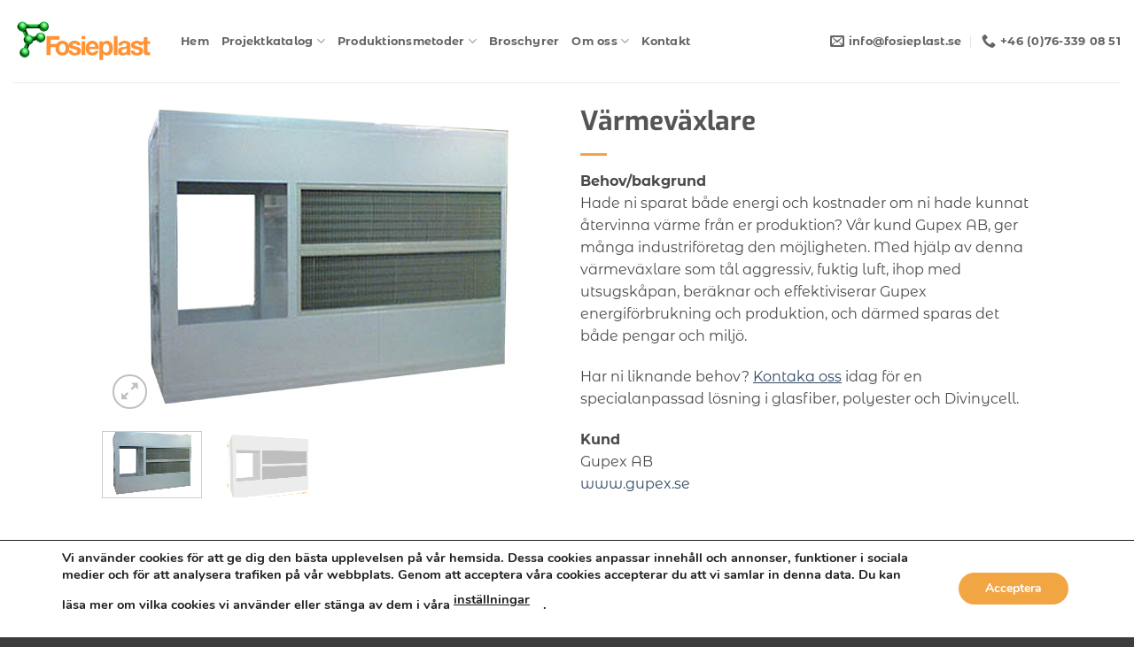

--- FILE ---
content_type: text/html; charset=utf-8
request_url: https://www.google.com/recaptcha/api2/anchor?ar=1&k=6LdykJAUAAAAAKpCbccjTTlvsN-duJ8nvQAv7kzs&co=aHR0cHM6Ly93d3cuZm9zaWVwbGFzdC5zZTo0NDM.&hl=en&v=PoyoqOPhxBO7pBk68S4YbpHZ&size=invisible&anchor-ms=20000&execute-ms=30000&cb=vmfr0meu6gt1
body_size: 48894
content:
<!DOCTYPE HTML><html dir="ltr" lang="en"><head><meta http-equiv="Content-Type" content="text/html; charset=UTF-8">
<meta http-equiv="X-UA-Compatible" content="IE=edge">
<title>reCAPTCHA</title>
<style type="text/css">
/* cyrillic-ext */
@font-face {
  font-family: 'Roboto';
  font-style: normal;
  font-weight: 400;
  font-stretch: 100%;
  src: url(//fonts.gstatic.com/s/roboto/v48/KFO7CnqEu92Fr1ME7kSn66aGLdTylUAMa3GUBHMdazTgWw.woff2) format('woff2');
  unicode-range: U+0460-052F, U+1C80-1C8A, U+20B4, U+2DE0-2DFF, U+A640-A69F, U+FE2E-FE2F;
}
/* cyrillic */
@font-face {
  font-family: 'Roboto';
  font-style: normal;
  font-weight: 400;
  font-stretch: 100%;
  src: url(//fonts.gstatic.com/s/roboto/v48/KFO7CnqEu92Fr1ME7kSn66aGLdTylUAMa3iUBHMdazTgWw.woff2) format('woff2');
  unicode-range: U+0301, U+0400-045F, U+0490-0491, U+04B0-04B1, U+2116;
}
/* greek-ext */
@font-face {
  font-family: 'Roboto';
  font-style: normal;
  font-weight: 400;
  font-stretch: 100%;
  src: url(//fonts.gstatic.com/s/roboto/v48/KFO7CnqEu92Fr1ME7kSn66aGLdTylUAMa3CUBHMdazTgWw.woff2) format('woff2');
  unicode-range: U+1F00-1FFF;
}
/* greek */
@font-face {
  font-family: 'Roboto';
  font-style: normal;
  font-weight: 400;
  font-stretch: 100%;
  src: url(//fonts.gstatic.com/s/roboto/v48/KFO7CnqEu92Fr1ME7kSn66aGLdTylUAMa3-UBHMdazTgWw.woff2) format('woff2');
  unicode-range: U+0370-0377, U+037A-037F, U+0384-038A, U+038C, U+038E-03A1, U+03A3-03FF;
}
/* math */
@font-face {
  font-family: 'Roboto';
  font-style: normal;
  font-weight: 400;
  font-stretch: 100%;
  src: url(//fonts.gstatic.com/s/roboto/v48/KFO7CnqEu92Fr1ME7kSn66aGLdTylUAMawCUBHMdazTgWw.woff2) format('woff2');
  unicode-range: U+0302-0303, U+0305, U+0307-0308, U+0310, U+0312, U+0315, U+031A, U+0326-0327, U+032C, U+032F-0330, U+0332-0333, U+0338, U+033A, U+0346, U+034D, U+0391-03A1, U+03A3-03A9, U+03B1-03C9, U+03D1, U+03D5-03D6, U+03F0-03F1, U+03F4-03F5, U+2016-2017, U+2034-2038, U+203C, U+2040, U+2043, U+2047, U+2050, U+2057, U+205F, U+2070-2071, U+2074-208E, U+2090-209C, U+20D0-20DC, U+20E1, U+20E5-20EF, U+2100-2112, U+2114-2115, U+2117-2121, U+2123-214F, U+2190, U+2192, U+2194-21AE, U+21B0-21E5, U+21F1-21F2, U+21F4-2211, U+2213-2214, U+2216-22FF, U+2308-230B, U+2310, U+2319, U+231C-2321, U+2336-237A, U+237C, U+2395, U+239B-23B7, U+23D0, U+23DC-23E1, U+2474-2475, U+25AF, U+25B3, U+25B7, U+25BD, U+25C1, U+25CA, U+25CC, U+25FB, U+266D-266F, U+27C0-27FF, U+2900-2AFF, U+2B0E-2B11, U+2B30-2B4C, U+2BFE, U+3030, U+FF5B, U+FF5D, U+1D400-1D7FF, U+1EE00-1EEFF;
}
/* symbols */
@font-face {
  font-family: 'Roboto';
  font-style: normal;
  font-weight: 400;
  font-stretch: 100%;
  src: url(//fonts.gstatic.com/s/roboto/v48/KFO7CnqEu92Fr1ME7kSn66aGLdTylUAMaxKUBHMdazTgWw.woff2) format('woff2');
  unicode-range: U+0001-000C, U+000E-001F, U+007F-009F, U+20DD-20E0, U+20E2-20E4, U+2150-218F, U+2190, U+2192, U+2194-2199, U+21AF, U+21E6-21F0, U+21F3, U+2218-2219, U+2299, U+22C4-22C6, U+2300-243F, U+2440-244A, U+2460-24FF, U+25A0-27BF, U+2800-28FF, U+2921-2922, U+2981, U+29BF, U+29EB, U+2B00-2BFF, U+4DC0-4DFF, U+FFF9-FFFB, U+10140-1018E, U+10190-1019C, U+101A0, U+101D0-101FD, U+102E0-102FB, U+10E60-10E7E, U+1D2C0-1D2D3, U+1D2E0-1D37F, U+1F000-1F0FF, U+1F100-1F1AD, U+1F1E6-1F1FF, U+1F30D-1F30F, U+1F315, U+1F31C, U+1F31E, U+1F320-1F32C, U+1F336, U+1F378, U+1F37D, U+1F382, U+1F393-1F39F, U+1F3A7-1F3A8, U+1F3AC-1F3AF, U+1F3C2, U+1F3C4-1F3C6, U+1F3CA-1F3CE, U+1F3D4-1F3E0, U+1F3ED, U+1F3F1-1F3F3, U+1F3F5-1F3F7, U+1F408, U+1F415, U+1F41F, U+1F426, U+1F43F, U+1F441-1F442, U+1F444, U+1F446-1F449, U+1F44C-1F44E, U+1F453, U+1F46A, U+1F47D, U+1F4A3, U+1F4B0, U+1F4B3, U+1F4B9, U+1F4BB, U+1F4BF, U+1F4C8-1F4CB, U+1F4D6, U+1F4DA, U+1F4DF, U+1F4E3-1F4E6, U+1F4EA-1F4ED, U+1F4F7, U+1F4F9-1F4FB, U+1F4FD-1F4FE, U+1F503, U+1F507-1F50B, U+1F50D, U+1F512-1F513, U+1F53E-1F54A, U+1F54F-1F5FA, U+1F610, U+1F650-1F67F, U+1F687, U+1F68D, U+1F691, U+1F694, U+1F698, U+1F6AD, U+1F6B2, U+1F6B9-1F6BA, U+1F6BC, U+1F6C6-1F6CF, U+1F6D3-1F6D7, U+1F6E0-1F6EA, U+1F6F0-1F6F3, U+1F6F7-1F6FC, U+1F700-1F7FF, U+1F800-1F80B, U+1F810-1F847, U+1F850-1F859, U+1F860-1F887, U+1F890-1F8AD, U+1F8B0-1F8BB, U+1F8C0-1F8C1, U+1F900-1F90B, U+1F93B, U+1F946, U+1F984, U+1F996, U+1F9E9, U+1FA00-1FA6F, U+1FA70-1FA7C, U+1FA80-1FA89, U+1FA8F-1FAC6, U+1FACE-1FADC, U+1FADF-1FAE9, U+1FAF0-1FAF8, U+1FB00-1FBFF;
}
/* vietnamese */
@font-face {
  font-family: 'Roboto';
  font-style: normal;
  font-weight: 400;
  font-stretch: 100%;
  src: url(//fonts.gstatic.com/s/roboto/v48/KFO7CnqEu92Fr1ME7kSn66aGLdTylUAMa3OUBHMdazTgWw.woff2) format('woff2');
  unicode-range: U+0102-0103, U+0110-0111, U+0128-0129, U+0168-0169, U+01A0-01A1, U+01AF-01B0, U+0300-0301, U+0303-0304, U+0308-0309, U+0323, U+0329, U+1EA0-1EF9, U+20AB;
}
/* latin-ext */
@font-face {
  font-family: 'Roboto';
  font-style: normal;
  font-weight: 400;
  font-stretch: 100%;
  src: url(//fonts.gstatic.com/s/roboto/v48/KFO7CnqEu92Fr1ME7kSn66aGLdTylUAMa3KUBHMdazTgWw.woff2) format('woff2');
  unicode-range: U+0100-02BA, U+02BD-02C5, U+02C7-02CC, U+02CE-02D7, U+02DD-02FF, U+0304, U+0308, U+0329, U+1D00-1DBF, U+1E00-1E9F, U+1EF2-1EFF, U+2020, U+20A0-20AB, U+20AD-20C0, U+2113, U+2C60-2C7F, U+A720-A7FF;
}
/* latin */
@font-face {
  font-family: 'Roboto';
  font-style: normal;
  font-weight: 400;
  font-stretch: 100%;
  src: url(//fonts.gstatic.com/s/roboto/v48/KFO7CnqEu92Fr1ME7kSn66aGLdTylUAMa3yUBHMdazQ.woff2) format('woff2');
  unicode-range: U+0000-00FF, U+0131, U+0152-0153, U+02BB-02BC, U+02C6, U+02DA, U+02DC, U+0304, U+0308, U+0329, U+2000-206F, U+20AC, U+2122, U+2191, U+2193, U+2212, U+2215, U+FEFF, U+FFFD;
}
/* cyrillic-ext */
@font-face {
  font-family: 'Roboto';
  font-style: normal;
  font-weight: 500;
  font-stretch: 100%;
  src: url(//fonts.gstatic.com/s/roboto/v48/KFO7CnqEu92Fr1ME7kSn66aGLdTylUAMa3GUBHMdazTgWw.woff2) format('woff2');
  unicode-range: U+0460-052F, U+1C80-1C8A, U+20B4, U+2DE0-2DFF, U+A640-A69F, U+FE2E-FE2F;
}
/* cyrillic */
@font-face {
  font-family: 'Roboto';
  font-style: normal;
  font-weight: 500;
  font-stretch: 100%;
  src: url(//fonts.gstatic.com/s/roboto/v48/KFO7CnqEu92Fr1ME7kSn66aGLdTylUAMa3iUBHMdazTgWw.woff2) format('woff2');
  unicode-range: U+0301, U+0400-045F, U+0490-0491, U+04B0-04B1, U+2116;
}
/* greek-ext */
@font-face {
  font-family: 'Roboto';
  font-style: normal;
  font-weight: 500;
  font-stretch: 100%;
  src: url(//fonts.gstatic.com/s/roboto/v48/KFO7CnqEu92Fr1ME7kSn66aGLdTylUAMa3CUBHMdazTgWw.woff2) format('woff2');
  unicode-range: U+1F00-1FFF;
}
/* greek */
@font-face {
  font-family: 'Roboto';
  font-style: normal;
  font-weight: 500;
  font-stretch: 100%;
  src: url(//fonts.gstatic.com/s/roboto/v48/KFO7CnqEu92Fr1ME7kSn66aGLdTylUAMa3-UBHMdazTgWw.woff2) format('woff2');
  unicode-range: U+0370-0377, U+037A-037F, U+0384-038A, U+038C, U+038E-03A1, U+03A3-03FF;
}
/* math */
@font-face {
  font-family: 'Roboto';
  font-style: normal;
  font-weight: 500;
  font-stretch: 100%;
  src: url(//fonts.gstatic.com/s/roboto/v48/KFO7CnqEu92Fr1ME7kSn66aGLdTylUAMawCUBHMdazTgWw.woff2) format('woff2');
  unicode-range: U+0302-0303, U+0305, U+0307-0308, U+0310, U+0312, U+0315, U+031A, U+0326-0327, U+032C, U+032F-0330, U+0332-0333, U+0338, U+033A, U+0346, U+034D, U+0391-03A1, U+03A3-03A9, U+03B1-03C9, U+03D1, U+03D5-03D6, U+03F0-03F1, U+03F4-03F5, U+2016-2017, U+2034-2038, U+203C, U+2040, U+2043, U+2047, U+2050, U+2057, U+205F, U+2070-2071, U+2074-208E, U+2090-209C, U+20D0-20DC, U+20E1, U+20E5-20EF, U+2100-2112, U+2114-2115, U+2117-2121, U+2123-214F, U+2190, U+2192, U+2194-21AE, U+21B0-21E5, U+21F1-21F2, U+21F4-2211, U+2213-2214, U+2216-22FF, U+2308-230B, U+2310, U+2319, U+231C-2321, U+2336-237A, U+237C, U+2395, U+239B-23B7, U+23D0, U+23DC-23E1, U+2474-2475, U+25AF, U+25B3, U+25B7, U+25BD, U+25C1, U+25CA, U+25CC, U+25FB, U+266D-266F, U+27C0-27FF, U+2900-2AFF, U+2B0E-2B11, U+2B30-2B4C, U+2BFE, U+3030, U+FF5B, U+FF5D, U+1D400-1D7FF, U+1EE00-1EEFF;
}
/* symbols */
@font-face {
  font-family: 'Roboto';
  font-style: normal;
  font-weight: 500;
  font-stretch: 100%;
  src: url(//fonts.gstatic.com/s/roboto/v48/KFO7CnqEu92Fr1ME7kSn66aGLdTylUAMaxKUBHMdazTgWw.woff2) format('woff2');
  unicode-range: U+0001-000C, U+000E-001F, U+007F-009F, U+20DD-20E0, U+20E2-20E4, U+2150-218F, U+2190, U+2192, U+2194-2199, U+21AF, U+21E6-21F0, U+21F3, U+2218-2219, U+2299, U+22C4-22C6, U+2300-243F, U+2440-244A, U+2460-24FF, U+25A0-27BF, U+2800-28FF, U+2921-2922, U+2981, U+29BF, U+29EB, U+2B00-2BFF, U+4DC0-4DFF, U+FFF9-FFFB, U+10140-1018E, U+10190-1019C, U+101A0, U+101D0-101FD, U+102E0-102FB, U+10E60-10E7E, U+1D2C0-1D2D3, U+1D2E0-1D37F, U+1F000-1F0FF, U+1F100-1F1AD, U+1F1E6-1F1FF, U+1F30D-1F30F, U+1F315, U+1F31C, U+1F31E, U+1F320-1F32C, U+1F336, U+1F378, U+1F37D, U+1F382, U+1F393-1F39F, U+1F3A7-1F3A8, U+1F3AC-1F3AF, U+1F3C2, U+1F3C4-1F3C6, U+1F3CA-1F3CE, U+1F3D4-1F3E0, U+1F3ED, U+1F3F1-1F3F3, U+1F3F5-1F3F7, U+1F408, U+1F415, U+1F41F, U+1F426, U+1F43F, U+1F441-1F442, U+1F444, U+1F446-1F449, U+1F44C-1F44E, U+1F453, U+1F46A, U+1F47D, U+1F4A3, U+1F4B0, U+1F4B3, U+1F4B9, U+1F4BB, U+1F4BF, U+1F4C8-1F4CB, U+1F4D6, U+1F4DA, U+1F4DF, U+1F4E3-1F4E6, U+1F4EA-1F4ED, U+1F4F7, U+1F4F9-1F4FB, U+1F4FD-1F4FE, U+1F503, U+1F507-1F50B, U+1F50D, U+1F512-1F513, U+1F53E-1F54A, U+1F54F-1F5FA, U+1F610, U+1F650-1F67F, U+1F687, U+1F68D, U+1F691, U+1F694, U+1F698, U+1F6AD, U+1F6B2, U+1F6B9-1F6BA, U+1F6BC, U+1F6C6-1F6CF, U+1F6D3-1F6D7, U+1F6E0-1F6EA, U+1F6F0-1F6F3, U+1F6F7-1F6FC, U+1F700-1F7FF, U+1F800-1F80B, U+1F810-1F847, U+1F850-1F859, U+1F860-1F887, U+1F890-1F8AD, U+1F8B0-1F8BB, U+1F8C0-1F8C1, U+1F900-1F90B, U+1F93B, U+1F946, U+1F984, U+1F996, U+1F9E9, U+1FA00-1FA6F, U+1FA70-1FA7C, U+1FA80-1FA89, U+1FA8F-1FAC6, U+1FACE-1FADC, U+1FADF-1FAE9, U+1FAF0-1FAF8, U+1FB00-1FBFF;
}
/* vietnamese */
@font-face {
  font-family: 'Roboto';
  font-style: normal;
  font-weight: 500;
  font-stretch: 100%;
  src: url(//fonts.gstatic.com/s/roboto/v48/KFO7CnqEu92Fr1ME7kSn66aGLdTylUAMa3OUBHMdazTgWw.woff2) format('woff2');
  unicode-range: U+0102-0103, U+0110-0111, U+0128-0129, U+0168-0169, U+01A0-01A1, U+01AF-01B0, U+0300-0301, U+0303-0304, U+0308-0309, U+0323, U+0329, U+1EA0-1EF9, U+20AB;
}
/* latin-ext */
@font-face {
  font-family: 'Roboto';
  font-style: normal;
  font-weight: 500;
  font-stretch: 100%;
  src: url(//fonts.gstatic.com/s/roboto/v48/KFO7CnqEu92Fr1ME7kSn66aGLdTylUAMa3KUBHMdazTgWw.woff2) format('woff2');
  unicode-range: U+0100-02BA, U+02BD-02C5, U+02C7-02CC, U+02CE-02D7, U+02DD-02FF, U+0304, U+0308, U+0329, U+1D00-1DBF, U+1E00-1E9F, U+1EF2-1EFF, U+2020, U+20A0-20AB, U+20AD-20C0, U+2113, U+2C60-2C7F, U+A720-A7FF;
}
/* latin */
@font-face {
  font-family: 'Roboto';
  font-style: normal;
  font-weight: 500;
  font-stretch: 100%;
  src: url(//fonts.gstatic.com/s/roboto/v48/KFO7CnqEu92Fr1ME7kSn66aGLdTylUAMa3yUBHMdazQ.woff2) format('woff2');
  unicode-range: U+0000-00FF, U+0131, U+0152-0153, U+02BB-02BC, U+02C6, U+02DA, U+02DC, U+0304, U+0308, U+0329, U+2000-206F, U+20AC, U+2122, U+2191, U+2193, U+2212, U+2215, U+FEFF, U+FFFD;
}
/* cyrillic-ext */
@font-face {
  font-family: 'Roboto';
  font-style: normal;
  font-weight: 900;
  font-stretch: 100%;
  src: url(//fonts.gstatic.com/s/roboto/v48/KFO7CnqEu92Fr1ME7kSn66aGLdTylUAMa3GUBHMdazTgWw.woff2) format('woff2');
  unicode-range: U+0460-052F, U+1C80-1C8A, U+20B4, U+2DE0-2DFF, U+A640-A69F, U+FE2E-FE2F;
}
/* cyrillic */
@font-face {
  font-family: 'Roboto';
  font-style: normal;
  font-weight: 900;
  font-stretch: 100%;
  src: url(//fonts.gstatic.com/s/roboto/v48/KFO7CnqEu92Fr1ME7kSn66aGLdTylUAMa3iUBHMdazTgWw.woff2) format('woff2');
  unicode-range: U+0301, U+0400-045F, U+0490-0491, U+04B0-04B1, U+2116;
}
/* greek-ext */
@font-face {
  font-family: 'Roboto';
  font-style: normal;
  font-weight: 900;
  font-stretch: 100%;
  src: url(//fonts.gstatic.com/s/roboto/v48/KFO7CnqEu92Fr1ME7kSn66aGLdTylUAMa3CUBHMdazTgWw.woff2) format('woff2');
  unicode-range: U+1F00-1FFF;
}
/* greek */
@font-face {
  font-family: 'Roboto';
  font-style: normal;
  font-weight: 900;
  font-stretch: 100%;
  src: url(//fonts.gstatic.com/s/roboto/v48/KFO7CnqEu92Fr1ME7kSn66aGLdTylUAMa3-UBHMdazTgWw.woff2) format('woff2');
  unicode-range: U+0370-0377, U+037A-037F, U+0384-038A, U+038C, U+038E-03A1, U+03A3-03FF;
}
/* math */
@font-face {
  font-family: 'Roboto';
  font-style: normal;
  font-weight: 900;
  font-stretch: 100%;
  src: url(//fonts.gstatic.com/s/roboto/v48/KFO7CnqEu92Fr1ME7kSn66aGLdTylUAMawCUBHMdazTgWw.woff2) format('woff2');
  unicode-range: U+0302-0303, U+0305, U+0307-0308, U+0310, U+0312, U+0315, U+031A, U+0326-0327, U+032C, U+032F-0330, U+0332-0333, U+0338, U+033A, U+0346, U+034D, U+0391-03A1, U+03A3-03A9, U+03B1-03C9, U+03D1, U+03D5-03D6, U+03F0-03F1, U+03F4-03F5, U+2016-2017, U+2034-2038, U+203C, U+2040, U+2043, U+2047, U+2050, U+2057, U+205F, U+2070-2071, U+2074-208E, U+2090-209C, U+20D0-20DC, U+20E1, U+20E5-20EF, U+2100-2112, U+2114-2115, U+2117-2121, U+2123-214F, U+2190, U+2192, U+2194-21AE, U+21B0-21E5, U+21F1-21F2, U+21F4-2211, U+2213-2214, U+2216-22FF, U+2308-230B, U+2310, U+2319, U+231C-2321, U+2336-237A, U+237C, U+2395, U+239B-23B7, U+23D0, U+23DC-23E1, U+2474-2475, U+25AF, U+25B3, U+25B7, U+25BD, U+25C1, U+25CA, U+25CC, U+25FB, U+266D-266F, U+27C0-27FF, U+2900-2AFF, U+2B0E-2B11, U+2B30-2B4C, U+2BFE, U+3030, U+FF5B, U+FF5D, U+1D400-1D7FF, U+1EE00-1EEFF;
}
/* symbols */
@font-face {
  font-family: 'Roboto';
  font-style: normal;
  font-weight: 900;
  font-stretch: 100%;
  src: url(//fonts.gstatic.com/s/roboto/v48/KFO7CnqEu92Fr1ME7kSn66aGLdTylUAMaxKUBHMdazTgWw.woff2) format('woff2');
  unicode-range: U+0001-000C, U+000E-001F, U+007F-009F, U+20DD-20E0, U+20E2-20E4, U+2150-218F, U+2190, U+2192, U+2194-2199, U+21AF, U+21E6-21F0, U+21F3, U+2218-2219, U+2299, U+22C4-22C6, U+2300-243F, U+2440-244A, U+2460-24FF, U+25A0-27BF, U+2800-28FF, U+2921-2922, U+2981, U+29BF, U+29EB, U+2B00-2BFF, U+4DC0-4DFF, U+FFF9-FFFB, U+10140-1018E, U+10190-1019C, U+101A0, U+101D0-101FD, U+102E0-102FB, U+10E60-10E7E, U+1D2C0-1D2D3, U+1D2E0-1D37F, U+1F000-1F0FF, U+1F100-1F1AD, U+1F1E6-1F1FF, U+1F30D-1F30F, U+1F315, U+1F31C, U+1F31E, U+1F320-1F32C, U+1F336, U+1F378, U+1F37D, U+1F382, U+1F393-1F39F, U+1F3A7-1F3A8, U+1F3AC-1F3AF, U+1F3C2, U+1F3C4-1F3C6, U+1F3CA-1F3CE, U+1F3D4-1F3E0, U+1F3ED, U+1F3F1-1F3F3, U+1F3F5-1F3F7, U+1F408, U+1F415, U+1F41F, U+1F426, U+1F43F, U+1F441-1F442, U+1F444, U+1F446-1F449, U+1F44C-1F44E, U+1F453, U+1F46A, U+1F47D, U+1F4A3, U+1F4B0, U+1F4B3, U+1F4B9, U+1F4BB, U+1F4BF, U+1F4C8-1F4CB, U+1F4D6, U+1F4DA, U+1F4DF, U+1F4E3-1F4E6, U+1F4EA-1F4ED, U+1F4F7, U+1F4F9-1F4FB, U+1F4FD-1F4FE, U+1F503, U+1F507-1F50B, U+1F50D, U+1F512-1F513, U+1F53E-1F54A, U+1F54F-1F5FA, U+1F610, U+1F650-1F67F, U+1F687, U+1F68D, U+1F691, U+1F694, U+1F698, U+1F6AD, U+1F6B2, U+1F6B9-1F6BA, U+1F6BC, U+1F6C6-1F6CF, U+1F6D3-1F6D7, U+1F6E0-1F6EA, U+1F6F0-1F6F3, U+1F6F7-1F6FC, U+1F700-1F7FF, U+1F800-1F80B, U+1F810-1F847, U+1F850-1F859, U+1F860-1F887, U+1F890-1F8AD, U+1F8B0-1F8BB, U+1F8C0-1F8C1, U+1F900-1F90B, U+1F93B, U+1F946, U+1F984, U+1F996, U+1F9E9, U+1FA00-1FA6F, U+1FA70-1FA7C, U+1FA80-1FA89, U+1FA8F-1FAC6, U+1FACE-1FADC, U+1FADF-1FAE9, U+1FAF0-1FAF8, U+1FB00-1FBFF;
}
/* vietnamese */
@font-face {
  font-family: 'Roboto';
  font-style: normal;
  font-weight: 900;
  font-stretch: 100%;
  src: url(//fonts.gstatic.com/s/roboto/v48/KFO7CnqEu92Fr1ME7kSn66aGLdTylUAMa3OUBHMdazTgWw.woff2) format('woff2');
  unicode-range: U+0102-0103, U+0110-0111, U+0128-0129, U+0168-0169, U+01A0-01A1, U+01AF-01B0, U+0300-0301, U+0303-0304, U+0308-0309, U+0323, U+0329, U+1EA0-1EF9, U+20AB;
}
/* latin-ext */
@font-face {
  font-family: 'Roboto';
  font-style: normal;
  font-weight: 900;
  font-stretch: 100%;
  src: url(//fonts.gstatic.com/s/roboto/v48/KFO7CnqEu92Fr1ME7kSn66aGLdTylUAMa3KUBHMdazTgWw.woff2) format('woff2');
  unicode-range: U+0100-02BA, U+02BD-02C5, U+02C7-02CC, U+02CE-02D7, U+02DD-02FF, U+0304, U+0308, U+0329, U+1D00-1DBF, U+1E00-1E9F, U+1EF2-1EFF, U+2020, U+20A0-20AB, U+20AD-20C0, U+2113, U+2C60-2C7F, U+A720-A7FF;
}
/* latin */
@font-face {
  font-family: 'Roboto';
  font-style: normal;
  font-weight: 900;
  font-stretch: 100%;
  src: url(//fonts.gstatic.com/s/roboto/v48/KFO7CnqEu92Fr1ME7kSn66aGLdTylUAMa3yUBHMdazQ.woff2) format('woff2');
  unicode-range: U+0000-00FF, U+0131, U+0152-0153, U+02BB-02BC, U+02C6, U+02DA, U+02DC, U+0304, U+0308, U+0329, U+2000-206F, U+20AC, U+2122, U+2191, U+2193, U+2212, U+2215, U+FEFF, U+FFFD;
}

</style>
<link rel="stylesheet" type="text/css" href="https://www.gstatic.com/recaptcha/releases/PoyoqOPhxBO7pBk68S4YbpHZ/styles__ltr.css">
<script nonce="KP1OMScQcBw-enameLN_uA" type="text/javascript">window['__recaptcha_api'] = 'https://www.google.com/recaptcha/api2/';</script>
<script type="text/javascript" src="https://www.gstatic.com/recaptcha/releases/PoyoqOPhxBO7pBk68S4YbpHZ/recaptcha__en.js" nonce="KP1OMScQcBw-enameLN_uA">
      
    </script></head>
<body><div id="rc-anchor-alert" class="rc-anchor-alert"></div>
<input type="hidden" id="recaptcha-token" value="[base64]">
<script type="text/javascript" nonce="KP1OMScQcBw-enameLN_uA">
      recaptcha.anchor.Main.init("[\x22ainput\x22,[\x22bgdata\x22,\x22\x22,\[base64]/[base64]/[base64]/[base64]/[base64]/[base64]/[base64]/[base64]/[base64]/[base64]\\u003d\x22,\[base64]\\u003d\\u003d\x22,\x22I2BeHsOKMFHCkMKAwpLCvcO0b8KVwo7DhU3DnsKWwqPDkWNmw4rCisKPIsOeDsOyRHRKPMK3YxhhNijCjEFtw6BXMRlwNMO8w5/Dj37Dn0TDmMOpLMOWaMOSwoPCpMK9wpLCtDcAw5FEw60laXkMwrbDgMKlJ0YPVMONwopRT8K3woPCogTDhsKmHsKdaMKyYcKVScKVw6dJwqJdw6sBw74KwowVaTHDvRnCk35hw4Q9w543CD/CmsKjwrbCvsOyLXrDuQvDhcKrwqjCuiNhw6rDicKHH8KNSMO9wpjDtWN1wonCuAfDvMO2woTCncKGIMKiMj0rw4DClHRWwpgZwqJiK2JgcmPDgMOnwrpRRw1Fw7/CqDPDhCDDgTEoLkV6GRABwqtqw5fCusO2wrnCj8K7VcO7w4cVwoQ7wqERwovDtsOZwpzDnsKVLsKZEx8lX1Z+T8OUw41Rw6MiwrwewqDCgwQKfFJ3U8KbD8KWbkzCjMO7fn50wqnCv8OXwqLCrX/DhWfCvMOVwovCtMKUw7cvwp3DmcO6w4rCvjxSKMKewpnDmcK/w5INTMOpw5PClMOewpAtM8OzAizCk2siwqzChsOfPEvDnAlGw6x5ajpMUkzClMOUcS0Tw4dkwp04YDZTekUWw5bDsMKMwoJbwpYpFnsfccKdMgh8P8K9woPCgcKEfMOoccOKw4TCpMKlLMOFAsKuw7U/wqowwr3CvMK3w6o3wrp6w5DDpcK3M8KPfMKlRzjDrsKDw7AhN0vCssOAJ3PDvzbDlUbCuXwrWy/CpzHDqXddL3JpR8O4UMObw4JFKXXCqyNoF8KyQAJEwqsnw6jDqsKoCMKEwqzCosKyw4diw6h9K8KCJ0XDs8OcQcOKw7DDnxnCsMO7wqMyPsOLCjrCh8OFPmh1E8Oyw6rCuijDncOUJmo8wpfDhFLCq8OYwq3DpcOrcTjDs8KzwrDCqU/CpFI7w57Dr8Knwqk8w40awr7CoMK9wrbDvknDhMKdwrfDgWx1wpRNw6Elw6XDjsKfTsK4w7s0LMOrQcKqXDXCuMKMwqQxw7nClTPCvx4iVjLCgAUFwq/Dng01TAPCgSDCscO3WMKfwqIufBLDksKTKmYsw67Cv8O6w5HCqsKkcMOIwrVcOHzCp8ONYFoGw6rCimTCm8Kjw7zDmmLDl2HCrMK/VENMD8KJw6IxGFTDrcKGwrA/FHPCoMKsZsKGEB48GsKLbDIKFMK9ZcKlE04SYcK6w7zDvMKkPsK4ZQI/w6bDkwIxw4TChx3Dp8KAw5AQNUPCrsKSQcKfGsOxesKPCw9fw404w7vCpTrDiMO4OmjCpMKRwrTDhsK+EcKwEkAZFMKGw7bDnRYjTUUnwpnDqMOaAcOUPHl7GcO8wqHDtsKUw59/w5LDt8KfGi3DgEhIbTMtd8Okw7Z9wr/[base64]/Do8ObwofDrELCusKBw5V5w70yw5XDuG7ClDvDlTsrOsOOw7xfw5jDogjDj0fCtwYGKG/[base64]/wojCnWPDqwRTD8K2Ym7CnMKHwpwZWwzDixPChDZkwpHDmMKQV8OKwpBnw4nCrMKQNUx/[base64]/CqsOPw5oUwrfCiMKkw5TDoxAlwqo+b17DrR8iwoPDgxjDskdhwpjDol3Dvi3DlcK/w64nLsOZKcK5w7/Dp8KeXUkfwpjDn8KtNxk4dsOCOx/[base64]/CusKkwrjCq8KHRE7DncKiw7dfOyw5wqEmEsOGG8KgDsK9wqZ1wprDmMOFw5FzW8KIwrbDnxsNwq3Dr8ODXMKZwoo7WsOEQcKqLcOMbMOfw5rDvnjDuMKCH8K9YTfCny3DoXoSwql2w6TDsFrCm1zCmsK5aMOZUj7DnsO/CsK0XMO+JCrCpsOdwoDCpEdpC8OXAMKCw6vDugXDucOUwr/Ct8KDZ8KPw4TCnMOsw4fDjzojNsKQW8OqKgcWb8OCTAjDghTDs8KoRMKIWsK5wrjCpsKxAgHCsMKHwpzCvhN9wqLCnWA/[base64]/[base64]/[base64]/Ds34dUsOUDsKmIsOdE8OcIcKnwoEnwrB5w4jDn8KuQQdMcsKFw6vCv3zDg1N6fcKXOiUPLnTDgiU3EkHDsgLDhMOLw7PCrwQ/[base64]/CsmTDl31FXH8jccKpKsK6TsOPW8KIwoImw5dKw7wEWcKcw4l3DMOedUt8X8OiwrIWw4vCnzUceA1qw4lJwpnCpGlUwrLDmcO4STABP8OrRF3Dtj/CqMKReMKyNGLDhkTCqMK1RMKfwo9Nwp7CoMKAJmzCnsOwTE5PwrwiRCTCrl7DhijCg0bCvXY2w6QAw5QJw5Bzw7Mhw67DncO2SsKOUcKJwprCgcOswoprYsO8HhjCp8KFw5TCtMKBwrwcJE3Cg1nCqMK/[base64]/CrmHCpMKgdQIhCMKUUVtfHWnDo21BAMK+w4YKa8KRbWnCi2wIDBDCkMKmw7LDjMOPw5nDsXnCi8ONOB7DhsOawrzDrsOJw4RDBARGwrFIfMKGwo9hwrRsMcKrcyvDpcKFwo3DiMKWwprCjxBCw7AKB8OIw4vDhjrDrcO/M8O1w4Jjw4U9w6VywpFTaw/DiQwjw6AvP8OQw6IjJMKeacKYbRt8w4/DrzrCnV3DnVjDvErCskbChnUFVBfCoFTDn05FRsOTwoQLwq1WwocjwqhRw5xgVcOBKz3Cjk1+DMK/w5IoZxNkwodxCcKAwohFw43CicOgwokCK8OEwrwmO8KlwqHDosKowrDCtTlJwqPDs2sKBcKEM8KKScK/[base64]/OMKawpPDjsOnYcKDElBLw4N9IsKEw4DCu8KJw7TCg8OybkURw6nCmjVJVsKYwpHCmloqSQHDlsKIwqEUw43DnFlAAsK7wp7CgTjCundPw5/[base64]/CixjCmBgCw68FwrTDulrCncO1fsOJwrDCjsOIw6xLSTlzw6h4McK8wrfCoTHDo8KKw7dKwoLCgMKow6/CliRHwqzDlyJaY8OEDQVawpfDj8O6w6fDtzZZO8OMdcOTwod9cMOBFlpEwpQuScO5w4J2wphPwqjCsH4Zwq7Cg8O5w7TDgsOcAmdzD8OzNErDqEPDkVpZwqrDocO0wpjDuDXCl8KIfCXCmcKmwofCkcKpTAfCgU/Cn1AVwr3DksKsIcKQfcObw4FHwrTDgcOuwq84w4LCo8Kcw6HCkDLDuW9TTMO2wogDJm/CrMOPw4jCgMOJwoHChlbCn8KFw5vCvlfDlMK3w7TCssKmw653DBZJMsO1w6IdwohKdMOrBy0HWsKoWDLDnsKzcMK+w4jCnSPCuRV+G2p9wr/DsCgBWXTCpcKnL3nDi8OCw40rMHPCvgnDjMO5w5g4wrzDqsOJPADDhcOfwqU6fcKQwq/DjcK4NwcIbHHDglEPwpJyB8K3KMOiwo4Gwocew6rDucKWKsK/w503w5XCi8Olw4U5w6/CrjDDv8OHVAJ0wrPDuxAbKMKAOsO/wpLCjcK8w4vDrkXDocKEW0hhw6bDpnPDuVPDsCnCrsKRwoooworCq8K3wqJXfShmLMOGZXEnwozCqQ9ULz1GR8OgVcKpw4zDpA4Rw4LCqQpfwrnDusOvwrwGwprCqlHDmHvCjMKZEsKvb8Oaw6p5wqN2wqjCu8OAQlpJVSzCjcOGw7xWw4/CiiwIw7t1HMKzwpLDoMK4PsKVwqbDi8Khw6c0w7QqPABfwrZGOh/[base64]/[base64]/CjHgmwq3CgWMrNsO7w6V7w5TCpwjDpcKaU8OTw7bDgMOSLsOywpAqMGHDgcOENSVnE2s+H1R4HXDDssO7BnNDw4Icw64xFERuwpLDr8Kaa1opMcKUWG8eYz8tVcOaVMOuOcKzAsKFwpsEw7dBwqgwwr48w7FuWxM2RU94wqQnWRzDrcKIw6hjwp/Clk3DvSTDt8Oqw4DCrhjCssOoQcKMw5Bxw6TCvWEaURIvAsOlPBwhTcO/BsKZPF/CsxDDgsOzBxFNwo4hw71Ewr7DjsOJVmNPRMKNwrfCmDXDvHrDicKNwoPCnUFWUwgjwr5hwq3CiUPDgEvCkgRVwo/[base64]/DusOXdxjCm3NhKsK1f8ODHWLCokLCqn7DvXFWUMKvwo3DvDphMmxqVR5CdEBAw7FQBSHDtlTDjsKHw73CrGIbXWrDowN/J3XCisO8wrIkS8K8CXQSwpxPW15Ew67DjcOpw6zCvwMgwo5eACQUwqZyw4PCmhp+woVHF8KIwq/CnMOOw4wXw7cQLsOnw7nDtcK+ZsOmwqbDhiLDphLDkcKewrHCmRY3OS9Cwo/DmxjDr8KNLhzCrSV9w6PDgwXChAExw4kTwrjDpsO4woJMwp3Dsz/CuMKiw743NSpswq4uGMOJw6nDlk7DqHDCugXCmsOLw79dwqnDkMKqwrDCvWNqZcOBwprDj8Klwos5dEjDtcKywrk8d8KZw4zCmMONw6bDr8Kow5/[base64]/[base64]/CnWlIDxrCu0rDs0zDiMK0w7bDgcOnwpF2w4YQSxnDswrCm1LCnwzDusOww5hyIsK9woN5fsKAOMOyIcOcw5/[base64]/DicOgw5nDgULDjcOBwp/CtcKWwpvDn0ErQsO6w6gEw7XClsOpdkvDtcOmeH7DvgHDvgIOwpjDqxLDkH3DtcK2Ph3Cl8Odw7lAZcK0ORcxMyTDsVEswq57VyrDg3HCu8Oww7Nww4EdwrtcQ8OWwqw+b8K/wqwcKTMnw6vDuMOfCMO1bhEFwodAV8K1woslGixOwoDDtcKiw5kyEF7ChcOGOcOMwpvCg8OTw5/DnCXDtsOpMwzDj3nCuUbDuCVcAMKVwrjDo23Do0M7HCnDjkdqw4/[base64]/[base64]/w59wYWkWfMO0w4wzD8OrwoYMwoVRwrFsIMKhbk3Cj8OeAsKrWcO8MirCpsOQw4fCi8OpQlhsw7fDngJ0KS/[base64]/DtnBKwp5Uw7RWJcOffVgLwrIdOcOVJxl9w7Z1w5jCi00Lw40Mw713w4HDkDBVPTFqOMKsfMKPN8OsZmoJf8Ogwq/CscKgw5cxF8KcEMKtw4PDlMOIFsObwpHDs0BnJ8K6bGkQfsKjwo4wSkjDvcKmwoJUSnJlwr9TScOxwq5FIcOWwofDqT8CQFpUw6IQwpceOUEuHMO8eMKbKDrDlMOKwqnCg2tRGsKFVgEMwq3Dn8OsOsK5c8OZwqJWwprCqkM/[base64]/wrhNSsO2RMKPIMOXOcOIwq/DtyRYwppsw6QPwoE7w4TCocKUw43Cj13DmmTCnWBUVcKbZ8OAw5A+w7nDgxXCp8O/D8OnwpsaZzopw6oDwrEkMsKPw4E3CQINw7nDj0wwFsOaaRDDmkZtwoNnKCHDnMKMYcOEw5jDgE0vw5vDtsKwczfCng5Uw5tBGsK4a8KHbAddW8K/w7TDi8KPOAI1PAsnwrnDpzPCn1PCoMOwe2x6JMKUPMKrwpZ7EcKww4jChSrDllPCkzrCmmR8woVqcHNww6HDrsKdbB7CpcOIw6TCu0hRwpomw4XDrhHCosKCLcKswqjDtcKtw7XCvVnCgsOGwpFvJVDDscOFwrfDljNdw7xNIzvDqjhxZsOsw5/DjAwHw5QpPHvDhMO+e35OMCcsw6jDp8OkW3rCvg0mwqJ9w6LCrcO5HsK8LsKsw4lsw4d2LcKBwpjCu8KLWSzCsw7DrTkow7XCuT5XSsOkQB8JDRdFw5jCvcOvBTcPYCLDt8Kwwp5yw7zCuMOPR8ONfsKWw4LCrABnOwTDtCoLw70CwoPDpsK1XjhGw6/[base64]/[base64]/CncKwwrpow5/CgcKnwpZEw7TDtMKawqspOsO3B8OIVcOsRVNYBRzCiMOHA8Okw6/Du8O1w4HDvmEuwq/CjU4pGmfCqV/DmFjClMOjeiHDlcKOPQ1Cw7LDj8KRw4Izd8KKw6MMw6ECwr4vDCdqTsOywrhIwrHCvVzDoMK3IyXCjAjDvsKwwrZwZXNKPzLCvMO3JsKiY8K2TcO/w7QdwqfDjsKyL8KAwoZFAcO0OlvDoAJqwoHCm8Okw4Erw7jCr8K1wrgcYMKxacKMI8KHdcOsNC3DkBhkw4ZtwozDsQ1awp/CiMK+woHDlhc+UcO8w4JCT0N1wo1lw6d1JsKJc8Krw7LDsAIvHsKeC3vCmxkRw7YsZGzCt8KBwpAswo/ClMKnH1UrwrdeUwtPw6x+ZcOIw4RaTsOtw5bCm2Vgw4bCssOrw7JicgE7YsO3TDRgwoRTNcKXwovChMKGw5QnwqnDh3FdwqhewoNPMxQbDcO8I2nDmAHCusOhw6AJw6FNw5Jif3FwIcK6Jl/[base64]/CoQTDkgZkCyphfcKJwrQDH8O3w6JEwpR2NMKGwqLDrcO/[base64]/w7DDocK7w4l6w6LCniRSw6DDrcKJw74Pwp4yE8OKG8KXwrLDoHhWe3R3wrzDlMKfwrPCkk/Cp0/DgyvDqyfCjS/[base64]/w59XSsOdUXvCmcKpAzw3ETgtwrlJwphDcFnDgsOmZ0vDu8KDLmgbwpN3O8KUw6rClXjCplvCjy3Dq8Kzwq/CmMOIFcK2dWXDt1ZMw45DccOOw7gww60ULcOBBzzDqMKResObw5jDqsKmVXgWEcOhwpvDgG9BworCiEPCnsOTAMOdUC/DlxvDtwTCpcOgJFLDtQoTwqBOAHx4DsO2w5xuKMKKw77Chm3Cp2/DkcKuw7jCvBtrw5fDvSh9LcOTwpzDpSjCkzB6w4zCjXErwrrCp8KuSMOgVcKxw6bCo19RdwfDulpzwr1kRTPDggguwqjDlcKAXFVuwogewpVQwp04w4wGBsKJUsOmwpdawoZUYW/[base64]/DrG1PWsOLKw5pC8OKw4NBw5sgwqzCuMK1EixAwrXDmzXDpsOgVQd3wqbCuyDCu8KAwrTDn1DDmhMDBBLDjyYQUcOtwqXCvU7DmcOOTg7CjDF1E0QHXsKMUEPCgcKmwpZWwq57wrt4PcO5wovDl8O/w7nDv07CpB8aH8K5NMKTQlTCo8OuSBABUcO1XENQKzPDiMObwofDrmrCj8K2w44Nw5I6woUkwq4VcVbCiMO9BsKYHcOYIcKrBMKJwpc/w6p6WT5TC39rwobDkXrDpFxxwp/Cm8OoUCs/OyvDlcOIFTV/bMKfPgvDtMKzBVxQwqFtw6PDgsOhckfDmG3DqcKew7fCoMKJO0rCsm/DpDzCvcOhLAHDnBslfQ/CiAhPw4HDjMOQTE7Cuz0nw63CssKFw6zCqMKaZnkQRQkRN8KGwoV5JcOWD2c7w54Dw4DDjxDDlMORw5EmHWRJwqxWw6Zlw5fDqzjCv8Kjw6YUw7MFw7/DmXB4EmnCnwzDoG5xMSk2acKEwphoQMOkwrDCvMKjNsOHw7jCksOOFEpOFBrClsODw6cYOijDmU1vKRg2RcObHCrDkMOww448agFpVQ7DrsKlBsKnDMKtwpPCjsOnGGrChnXDtiZyw6XDmsOqIHzCnSNbRTvDoXVyw6EaTMO8AADCrAbDgsK/CTgzQkTDijolw7gkUH0GwpZdwr4YbFfDrcOmwrXChHYsY8K/OMK6aMOgVUIzCMKsKcOSwqUiw53Ds2dKM07DujskIMOQInlMLyUOJEEmLRXCv0HDqGvDlwoYwrMFw65xXMO0D0xuLcKyw7HCqcOqw5HCsWFXw7QDH8KHecOfEFDCh1MCw7B7BVfDnCXCtsO1w7rCg3R3dj3DkxMZf8OUwrtkMCVudmBLTlVIM2/DoXTCkMOwLTPDii7CnzXCrxzDninDhX7CjyXDmcKqIMKEGwzDlsOjQEUhNTZ8ZBfCtWMZSSxJS8Kaw47DrcOhO8ONJsOkbcKJdRA1f21Zw5rCnsOyGHh4w47Dn3/CosKkw7/Dq1/[base64]/DmiDCjA/DjnrDtUnClk7DrgZKIz7Ch8OjIcObwprDnMOCEzw7wobDhMOFwqYfVxQPEMKswoRCA8Okw64ow57DtMKjA1IBwr/CpAk/w77CnXVTwpEvwrlWbzfCjcOgw7rCp8KhVDbDoHXCs8KUN8OcwqdmH0XDklXDr2ICMcOnw4NtSMKXGwrCgVDDkkFJw7hqLA/DhsKJwos3w6HDpR7DkUFTKRpaGsOjXDYmwrN/OcOyw5p+wrt1dgohw6ACw5/[base64]/OcOww5tpJBtDwoJdZg/Cj0smTcOfTTYeeMK9wojCglpUJsKNVsKaasOKCSLDtXvDtMOAwo7CqcK5wrLDmsOBGcOcwoJcScO/wq0wwrnCjXpLwotsw7rDhCLDtzxxGcOIE8ORdzpLwqMkecOCPMO8cRhbBmjDvyHDg0rCgT/DkcOgL8OwwrfDoxFawqUhXsKiXhHCvcOkwp5cTXlEw5A6w4RsQMO1wrsWA0nDtRskwqRBwok+ckcQw7zDh8OmCHPCuQ3Co8KQX8KdFMKOGTJGWMKdw6DCh8Kuwr1uTcKzw7dvKGoGUg/CiMKNwpZYw7IzCMOtwrc+DURyHCvDnxBZwq7ClsKzw43CpVwCw40ub0vCjsK/HARvwovCrMKRZ3ZrbXrDrcOXwoYjw5PDn8KRMVEWwrBFS8ONdsK4SwnDs243w5Vfw6rDhcKROsOmfR8Ww7vCiG9pw5nDjMOkwojDpEkVfAHCoMKtw4p9UVIVOcK1GFoww7dwwow8UlPDp8OeOsO3wrovw6hUwqMYw6pnwpAlw4fDoFXCjk8/HMKKIzwyQcOme8OiSyXCligDAHVYfyolCcK8wr1rw58gwofCgcOXGcKJHsO0w7zDmsOPWErDrsKhwrjDuggfw5hgw5fCtsK6bsO3JcOyCiJnwoBvU8OFMH8awrzDqj/Dr1tgwodFFz7DmsK1EEdDOj/Ds8OIwr0lEcKEw7vDmcOKwobDqy4Bfk3CicKlw7jDsW09wqvDisOxwpwlwoPDv8K9wqTCh8K2TnQWwrPCmXnDmnY/w6HCqcKpwow9BsKCw5ZqD8KrwoEgDMKvwpDCq8O1dsOYSsKMw4HDnmbDvcOEwqkwXcOAacKqYMKbwqrCgcOLC8K2MynDoz0Sw4hew7rCusOkO8OlB8OeNsOIMy8IRi7CmhjCnMKTMTFYwrQow5jDkm9MNRDCgztdUMO+BcO9w7/DpcOJwp/CigvCnFHDlhVew6/CtQ/CiMOdwoTDlg3Dl8OmwpFiw6Ysw4YMw6lpLDnDq0TDsENiwoLCtTBNWMOywoUvwrhfJMK9w7rCnMOoKMKfwqbDmCjDjwrCkyjDncKONDo6wpRMR3oGwrHDvXMXLgbCn8ObPcKiE3TDlsOAY8OyVMK9bVvDhTvCpcOdVlYvPsOtbcKAw6rDqm/[base64]/[base64]/Um9HwpU9wo0mC8OHw69jOsKQwpgNYsK1w45cI8Oqw595WsKRVMOCLsKaSMOYd8OnZArCi8Kfw71twpHDgSfChk3ChsKhwpM9Z1AjD1zCgMOswqLDoALChMKfWcKZJwcpaMKhwp90MMO4wrcGbsO5wrkaUcOTFsO+w4oXAcKpB8Omwp/CnHF/[base64]/FlTCksKqwp1yw45xwocAH8KvCcKpwo7DrCvClB0Aw6hZM1jDpMOOwoF0dEhVP8KPwrM8IMOGQmV8w74AwqFzHmfCpsO2w4bDs8OKOQViw5LDpMKswrbDnSrDvGvDgXHCk8Orw6xFw7gwwrDDoEvChgw+w6whcAHCi8KFZiTCp8KgDjbCmcOxfcKxfBPDtsKww5/CgwkVNMOmw6bCrwVzw7t2wr3DkiExw4cUZj5tbsO7wqkAw5YQw4xoUQJowrw7wrxdF2AyC8K3w6LDllMdw54fDks3TnbCv8Oww4duOMOVNcOWcsKCG8OkwofCsRgVw4bCkcOIPMK8w79tB8KgDQZfU0ZAw7k3w6ABA8K9CV/DtRo7McOpwrXDscKvw6kjUAzDlsKsRhcQOMK+wpvCsMKtw6fDjsOtwqPDhMOyw5rCsVFrSsKXwpkyejoQw6HDjw7DhsOkw5bDpMOHEcOhworCicKQwqHCuQFiwr0JcMOswqh6w7FMw5jDtMO0F0rCl03CoCRNwpEoKMOQw5HDjMKNYcODw7HCt8KEw4hjOwfDqsKywr/[base64]/woYuEcOnwpbCt8OKwrhBIMK5wrIeJcOCwpojXMOFEFLCl8KDUzbDqcOdGEF+L8Okw7pxVDpnMnrCisOrQhMRLD7DgxU3w4DCiS5xwqrCiTrDpjl4w6/[base64]/DgcOBw7Z2MsO9wpJiworDoQ97w5bCvgdKTyBAKS3DksKgw7N2w7rDo8KIwqEiw57DtEZ2w6kBQsK6eMOdasKDw4zCq8KFCT/CiEcLwqwHwqUKwqgZw4ZcFcOaw5fChmUMO8OFPE/Du8KmK3vDkmVofk7DtyvDukbDtcOBwrRhwqtOCCLDnAA7wq/CqMKZw7hLRsK2aBHDujbCm8O/w4I8T8OMw6EsfcOvwqrCn8Ktw4/[base64]/CnFHDuVpgDzUfRxjDgMOew5kKOsOwwpxbwowvwoFBV8K0w6vDmMODdjJ5BcOrwpJRw77CpgplYcOFamDCmcO5GMKKVcOAw5MewpV8AcOQNcKWTsONw53DgsOyw7nCqsKzej/CqsOSw4Ymw4jDoApbwqtQwrrDizMrwr/[base64]/Dp2zDnlzDnGrCkQMzw7nCs8KvFwMBw4s6wojDh8KWwqVkBsKvTcKvw7w0wrkkRsKKw6nCv8O0w75/JcKpawvDpwHDhcKkBkvCigkYI8OvwrdZw7HCh8KIIB3CkCI+ZsKkA8KSNig6w5UsGMOsGcOLdMOcwrx/woB8RMOLw6hfJy5ewopzQsKIwqBLwqBHw77CqVpGMMOPwqssw6c9w4fCqMOZwqLCn8O2bcKUDAcTwrBGZ8Khw7/CpQrCrMOywobCt8KfUwfCnTLCtMO3ecOLPnYaKUQOw6nDosOUwqwXwrQ5wqtowokxEU58R2EvwpHDuDZsFsO6wqbCvcK7eQXDiMKsTkMXwqNaNcO2wp/[base64]/w5RNw70Ew4NrNsOuw4jCoMOfw5XCrcOowrsIAcOwdUTCoDUuwpEaw75yKcKrBgBlMiTCssKvSSBJOEBlw6opwp/[base64]/w6QVAyvCmAfCq1FpAcKswofCgC4cw6LDmMOgZwMJw4jDr8OwS1jDv2cxw4EDRsKMY8OAw4rDolrCrMKcwrTCpsOkwplxc8OMwrXDrBYvw57DjsOZfQnClhY2PB/CkVvDrsOdw59uMjzDqjPDvcODwoNGwrPDrGDCkDoDw4jDuQLCh8KcQkciIjbClmLDt8Klw6XCocKxMEbDsE7CmcOgW8Oiw6/CpDJ0wp87CMKAQTNSQMK9w44Kwr7CknlcNcOWXS4GwpjDqMOmwpTCqMKzwoXCnsOzw6o4K8OhwpZRwoDCu8KpJGonw6XDqcOGwo/CpMK6QcKpw6svKVFDw5Ubwr4MemJkw4E7AsKMwqMDChvDll98UCTCmsKJw5LDoMO3w4NaKEbCvQjDqQvDmcOZHzzCngTCmsKnw5tdwrDDkMKhcMKiwoZiNwl8wo7DscKHSxhjfcOjXsOuA2LCicOAwpNCI8O4PhITw67CrMOQfsOAw7rCt3rCvkkCQyphUFLDj8OFwq/CnENaQMOtBsOcw4zDq8OVCsO2wq4LGMOjwo9/wrt7wr/[base64]/DpV95DxvDq8OpPTzDjGHDvAVQwrtcVhPDq083w7jCrBYKwojChcO5w4bCoAXDhcKTw6djwobDssORw5Y5w6pqwr/DmC7CtcOsE2sxecKkHFAbN8OywrXCg8OBw4/CpMKhw4fDgMKLAGfDtcOrwqbDuMO+E2YBw7hyGyZcMcOBHcOMZcKxwrNKw5l+H1Qsw4zDiXd5w5Euwq/[base64]/DjFHCsz5jwo3CgRAKZMKEw5tDf8KKQjgrLCNILMOSw5DDnsK0w5TChcKrEMO1G38ZF8KKYlM5wpTDmsOew6nDjMOkw5Qhw7hFNMO9woHDlkPDqn0Tw5l+w5xQwqnCk1UDE2RUwoZXw4jCmMKeTW4rc8Oew6FqAGJ7w7R7w5UiInsbwrzChX/Dp1IQY8KESSrCqcO3GmpgFm3DtcOTwp3CvyEmc8Oqw5fChz5aC3jDqSrDqnJhwrdBKcK5w73DmcKKCwctw4jCiwTCiBx2wr87w5/[base64]/Cg1zCq1Qwwp7CtkJ0w4BjKkjCq3DDgsObIMOJYxIrX8K3S8Ozd2PDkxTDo8KreQjDlcOjwobCoz8nUMO8TcODw44yZ8O4w5rChjEBw63CtsObAhbDkwnCmcKmwpbDiAzDt1g5SMKXNn7DoFnCr8OYw7EyZMKLT0pgG8KUw6zCmh/Co8KSAMO/w7rDssKFw5oWfy7CpHjDmnkvw6tjwrPDgsKOw4fCtcK8w7TCuRxWbMKZekYAdELDu1A/wobDp3/Cv1bCocO2w7Uxw4Ekb8OFfMOYZcO/w7xveU3CjMKEw6UITsO2e0PCv8KYw7XCo8OucRHDpQocQ8O4w5TDhnPCsVDCoTjCqcKYPsOjw5UkF8O/ako8M8OWw5PDlcKowoFkey7DhcOgw5XCsmfDqT/Dj1gnYsOQEsKFwq/[base64]/[base64]/[base64]/CpMOgMMKJeWoLMG7ClsO0aXHDpMOOw7rDjcOlLxcZwpvDlSPDg8Ksw7Znw7AQFMKwZ8KxNcK4YnTDlGHClMOMFnh6w4Ftwq1bwovDhGpkaGsyEsOTw40cYAnCqcOOWMO8M8KIw5FNw4vDiy7DlU/CqHjDlcKTJsKuP1hdAwoVc8K/FsOeEcKgG3I9w5zCi27Dp8OPf8KIwqjCpMOnwrhEF8K5wqXCvHvDt8KlwpnDrFZ1wrZAwqjCkcK/w7DCtD3DlQMVwojCosKfw68uwrDDmQg6wqLCvmNfY8OHCMOLw5pGw7tOw7LCs8OJQSMBw5dNw5fCvTzCgFXDrVfCg2Muw4Emb8KeWXLDshsAVWYLW8KowpvCmzZNw6bDucOCw7TDm0oGDVsow4DDlUfDh0IEBBlhS8KZwohHZ8Opw6XDqg4IK8OIw6/CrsKiMMOCJcOOwopmaMOrHzQ/SsKow5XDncKKw6tHw4EQZ1LCtz3CsMKKw6DCsMO5NS8mI0ImTlDDk23DkTrCiSQHw5bCiEnDpTHCsMK8woAvwr4hbFJHY8KNw4DDsylTwqjCrgQdwpbCn3Raw502w6IswqsMwrPDucOHJMOKw45cf1R/wpDDiX3CvMKBFHpYwrvCqRQgQsKkJyNiRBVeNsOEwrzDp8K7XMKIwoPDsynDhAzDvgktw5/CtynDgxfCusODflkFwqDDpRrCinjCtsK3SSE2ecKsw61WIx7DpMKuw4vDmcK1e8O2wrgWeQF6Zz/[base64]/CpBbCiADDkwTDt8OAw5cqwrVHw6bChz4Zwq9hw6bDqVHCu8OFwo7DtcOsZcKvwqRjEgZvwofCkcOFw6Uqwo/Cq8KzOnfDu0rDjxXCncK/dMKew7tJw7sHwo0owppYwpkVw5XCpMKOY8Oew47DmsK6RcOpUsO+IMOFLsODw5/ClywXw6AzwoQdwo/DkSbDjEPCgi/Dq0rDhSbCqj4GcWwewp7Dpz/CjsKwAx4MNQ/DgcKcTD/DhQDDgBzClcORw5HDqMK3CXzDrDMJwqkaw55/wqIkwoBaWMKIH0ZsM3fCpMKlw7FAw5kvAsOKwqtHw4jDv3TCmMK0aMKxw6bCk8KeEsKmwrLCksKORMOybMORwovDhsO7wr5hwoVPwo7CpUAUwoPDnijDvsKQw6Flw4/[base64]/DuRUPw4zCuljDs0DDpEtha8ODwpVAw58KB8Ozwo3DvsOHdDPCrAEpcQPCl8OnG8KRwqPDvU3CpG4Sd8KBw7Rww7pNOggpw5DDmsK6MMODXsKXwqV0wpHDhVDDl8OkDGfDpA/[base64]/DsMOSG8KsWcKBBm3ChW7Dq8OlYCAeEmdzw6VXHmjDrcKNX8Kow7PDpFrCsMKkwpjDjMOTwq/DtifCgcKtUE/CmcK/wo/DhsKFw5nDhsOdKQ/Cu1DDhMO8w4rCn8KIcMKTw5rDhhoaOD4HWcOoL3xyD8O+SMOcIn5Ywr/ChcOtasK5f0dkwp3Dn0U/woAYAsKPwoXCvFMOw605U8O1w7vCp8KcwojCgsKOFMKFUB8XUSnDpMKpw7c7wospbH4vw6jDjEbDn8Ksw7PCrcO1wqrCpcOLwpdKf8KjW0XCmRbDhcO/wqxWAcOxeF/DtwzDpsO3wpvDj8KpeWTCrMKDJn7CgngDcsO2woHDm8Kcw7wEMWN/SmPDtcKywrkIAcOYQnHDgMKdQnrDtsOPw6VuZMK9PcKVIMKILMOIwqVnwqzClhwjwotnw7PDlSh+w7/Ckk4gwozDlFV4UMO5w6dyw5DDgHbCoxwIwoDCo8K8w4PCn8OfwqcFPVIlAF/[base64]/w51tw5IPLibDjMKWw47CqjJNYSvCu8OnT8Kxw4dUwrvCoUlHEcO0J8K0YhHCg0IeCVfDnUvDh8OfwpwddsKdRMK/woVCJsKCPcOBw6rCsj3CocOrw65vQMKvSTsefcOvw4DCl8OPwonCm3dXwrljwovCsTsGCA8iw7nDhxvChVkxQGdZHi4gwqfDtTkgPFdLK8KEwr0zwr/CkMO2esK9wp0ZZ8OuTcKgUQRAw7PDj1DDv8KlwpnDn0fCu2vCt28zW2IdbTdvCsKWwrU1wpdmMRA3w5bCm2Rfw7nCj015wq4+eFDCrkkWw7TCpMKlw7JyJ3nCkznCt8KAF8O3wo/Dv3gZEMKQwqDDi8KzC0Idwr/ClsKKdcORwojDth7DrlhnZcKMwrvCj8OkbsKJw4Jww5MvVFfCisKTYixuB0PCqHjDlcOUwojCj8OawrnDr8O+QMOGwqDCpwbDqzbDqVRGwpLDpcKrc8KBLMKbRB5Zwrw3w7Z6dz3DmSZ4w5/[base64]/w7nDnMKTLC5bw4rDrMKhw780W8Ogw6HCtyHCocOCw6g4w4zDpMKMwofDqsK/w4HDvMKyw41/w77DmsONSTsZYcK2w6TDisOBw7EtBj4VwodoRgfCnQjDocOww7TCgMKpfcKJZyHDvSQUwrokw5pewqrCqjLDnsKiZxbDlxjDuMKbwrHDoSvDk0TCqMKqw7xya1PCuG5vwq8bwqhSw6NuEsKOJydcw5/[base64]/wqXClMKvwpA9a2/Dg3kjwrLCoMO5e2Rww714wqAAwqPCtcOTw4/DgsO7YHBvwp0twoNkTAzCq8KDw6cqwrpIwpxndzrDisK6ag8KEBfClMKCE8OswpDDtMKGacKgwpR6CMKOwoxPwrXCo8K+C0FNwo5wwoJWwqFJwrjDlsOBDMKjwp5DJgbCtkhYw6wJbEAdwqsqwqbDmsOrwrrCksKFw5xWw4NuMFjCu8KUwpnDpj/[base64]/Dt8K6R8KGbcKqa8KFFEJgwrLChsKAJSnClG3DhMKFYHABSjQiRyvCg8OkNMOrw5lLHMKXw6NdBVbDoj/CsVLCj2HCvsOkSErDmcOAOcOcw6kgYMOzEDHDrMOXPiEHB8KqAQgzw4F4dMODdy/DscKpwrPClDs2BcKBTkg2woYzwqzDlsOEGcO7RcO3w78HwqHDgsKIwrjCpl09EcKrwrdFwqDDjwEqw4bDkyLCn8KtwrsXwonDthjDtx1Bw5ZnbcKpw6zCqWLDj8KowprDv8OCw6kxW8OEwrYxPsKTa8KEU8KgwrLDsxBEw65zZUN3EmU8bzzDnsK8HD/DrMOrf8Oqw7/CgELDtcK1djIlLMOOehYNZcOXKwnDtAQiM8K9w5jCg8K1NmbDtWTDpsOpw5rCocKwO8KGwpTCvh3CmsKUw6Z6wr0pFCDDvTEewo1wwpZEOHl+wqPCtMKaF8OZCmLDm1IPw5/DrMOAw4fDqUBBw7HCjcKCRsKLXxRBYh7DoH8sWsKgwrrDpFESKkpcWgLCiWjCrgQpwogyNn3CkiLDoEp5EcOnwq7CkzHCh8Ozf0sdw6N3LTwZw5zDlsOIw5gPwqVZw5VLwqjDlj8zbg3CilMFMsKLJ8Kiwq/CvTLCuSjCgwIuScKkwol5CnnCusOLwpjDlwbCm8KNw4HDj3suJRjDo0HDr8Kpwowpw4TCr3oywrTDrFp6w6PDuxdtK8KSc8KNGMK0wqoLw7nDpMOZE1LDqR/CjijCv0/CrlvDsFDDpgLDqcO2Q8KuY8KLD8KzRVnClWRmwrHChEh2NlwXEwLDlT/[base64]/Dm8Oxw5sdCT8BwrLCqsKlXcOIw7oAwpHDrcO1w5fCq8KFDsOUw5jDhG85w59dQDE/[base64]/ClsKLw5kuw63DnQXDmA1MdUrDhXXDrWIlFHjDjwrCssODwpvCjsKlw60TAsOOV8O4w6rDtSrClXPCrgnDhgXDglzCs8Ovw5d6wpFhw4BpZGPCrsONwoLCvMKGw7/CoXDDqcOFw7gdFXUlwqsaw4QdegDCjMOZw5Ulw6l+NA3Dq8KkPMKLYlp3wqJlJ1XCkcKNwp/[base64]/wo95QMKABhxTw4bCjMOfwq/CoS8PVD7CkzpJecK0ZHTDjHvDu3bDu8KXRcKewozCpsOdYMOyVmHCicOSw6RGw6AJQ8OKwoTDojPCuMKndyxQwo8fw6/[base64]/CvCcJL8OdNTPCkMKxN37CqcK2KMKyw6h6AUrCqRdybSPDgWBiw5VxwpzDgncMw44DesKxSAwPH8ORw7oUwotNED9PHcOtw7c6XMO3XsKXfcKyTCXCvsKnw4Vmw6vClMOxwrPDqcOSZCrDncKQEsOxc8KKGyTChxPDvsOowoDCkcOfw6Q/wqbDkMOBwrrCnsK+WyVNPcKJw5xBwpDCjSFhWlzCrlQJbsK9w43DmMOiwo9qQsKoYMKDZcKYw6XCqD9NL8O+wpXDsV3CgsOCTj5wwp7DrwwpIMOtZGLCjMKDw4A2wpRIw4bDpAdRwrPCo8O1w73CoVtkw4jCk8KDOEofwo/CvsKWDcKSwqRQJ2xAw68wwpjDu0oEwoXCpn1Fdh7Cri/CoQPDu8KUCsOUwpMwMwDChwbDriPCgAbCo3EOwqhRwoZkwoLClX/DmWTCrMO2ZinDkS7DqsOrOsKgAlhxN3/CmEQ8wr3Do8KJw6TCq8K9wqPDkTrCk07DtXPDjBvDg8KrW8OYwrINwrZ7XWdzwrDCpEptw58QJXZiw5ZvJ8KHPDnCo1pewpo6V8KkKsKvwooQw6/DvcOGRcO1KsOtAHkuw5LDscKnRlFWZMODwp9pwobCvHLDo1DCosOBwp4bJx8BXik8wpBbwoF6w6x5w5RqH1k6IWDCjy8twqRAw5Qww4DCnsKEw6HDuxrDuMK2TRg\\u003d\x22],null,[\x22conf\x22,null,\x226LdykJAUAAAAAKpCbccjTTlvsN-duJ8nvQAv7kzs\x22,0,null,null,null,1,[21,125,63,73,95,87,41,43,42,83,102,105,109,121],[1017145,710],0,null,null,null,null,0,null,0,null,700,1,null,0,\[base64]/76lBhn6iwkZoQoZnOKMAhnM8xEZ\x22,0,0,null,null,1,null,0,0,null,null,null,0],\x22https://www.fosieplast.se:443\x22,null,[3,1,1],null,null,null,1,3600,[\x22https://www.google.com/intl/en/policies/privacy/\x22,\x22https://www.google.com/intl/en/policies/terms/\x22],\x22Vkmf57+sNCNFqKOLLvvZ2pjt1EdGT8GniWhgOZRHJNc\\u003d\x22,1,0,null,1,1768800172226,0,0,[116,62,137,153,221],null,[44,223],\x22RC-Xo1rxCZZ7Gt_-A\x22,null,null,null,null,null,\x220dAFcWeA6MqraDvJmMIXp2lkQcEewjs7fsT5lDGEc5D2K7j64J_IN-EOs8mwLL01a1_TyWwRAAfUmUbc6rDxDMem1MKqxCMhoI9w\x22,1768882971936]");
    </script></body></html>